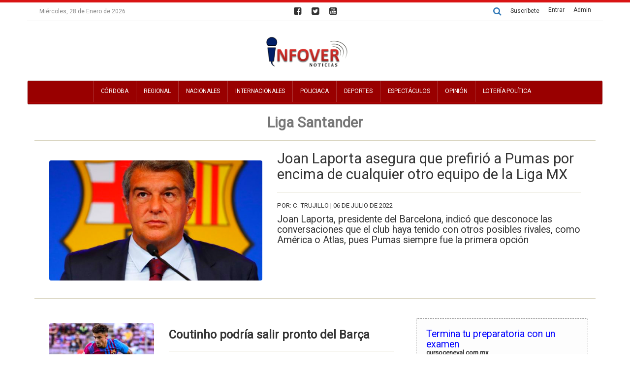

--- FILE ---
content_type: text/html; charset=UTF-8
request_url: https://infovernoticias.enews.mx/liga-santander_e3TY4OTA_coberturas.html
body_size: 7622
content:

<!DOCTYPE html>
<html>
<head>

	<meta name="robots" content="index,follow" />

	<title>Liga Santander - Infover Noticias</title>
	<meta name="title" content="Liga Santander">
	<meta name="keywords" content="Liga Santander">
	<meta name="description" content="">

	<meta charset="utf-8">
   <meta name="robots" content="index,follow"/>
   <meta http-equiv="X-UA-Compatible" content="IE=edge">
   <meta name="viewport" content="width=device-width, initial-scale=1">
   <link href="images/icon.png" rel="icon" type="image/x-icon" />
   <link rel="stylesheet" href="portal/pais_custom.css" type="text/css">
   <link rel="stylesheet" href="//maxcdn.bootstrapcdn.com/bootstrap/3.3.7/css/bootstrap.min.css" integrity="sha384-BVYiiSIFeK1dGmJRAkycuHAHRg32OmUcww7on3RYdg4Va+PmSTsz/K68vbdEjh4u" crossorigin="anonymous">
   <link rel="stylesheet" href="//maxcdn.bootstrapcdn.com/font-awesome/4.7.0/css/font-awesome.min.css">
   <link rel="stylesheet" href="//enews.mx/css/pub.css">
   <script src="//ajax.googleapis.com/ajax/libs/jquery/1.11.3/jquery.min.js"></script>
   <script src="//maxcdn.bootstrapcdn.com/bootstrap/3.3.7/js/bootstrap.min.js" integrity="sha384-Tc5IQib027qvyjSMfHjOMaLkfuWVxZxUPnCJA7l2mCWNIpG9mGCD8wGNIcPD7Txa" crossorigin="anonymous" async></script>
   <!--[if lt IE 9]>
   <script src="http://html5shim.googlecode.com/svn/trunk/html5.js"></script>
   <![endif]-->
   <link rel="stylesheet" href="portal/color_terracota.css?v=e3jAyNjAxe3jgwe3TEx" type="text/css">
   <script src="//enews.mx/js/pub.js" async></script>
   <link rel="stylesheet" href="portal/fonts_roboto.css?v=e3jAyNjAxe3jgwe3TEx" type="text/css">

	<link rel="canonical" href="https://infovernoticias.com.mx/liga-santander_e3TY4OTA_coberturas.html"/>

</head>
<body>

	<div id="loading" class="loading" onClick="closeLoading();"  style="display:none;"></div>

<div class="bgsecundario ptop5 pt-3"></div>

<div id="menu_stickIt" class="bgcolor fixed_menu hidden-xs font" style="white-space:nowrap;">

	<div class="container">

		<div class="pull-left grayscale m10 hidden-xs hidden-sm">
			<a href="index?v=e3jAyNjAx">
				<i class="fa fa-bars fa-2x" aria-hidden="true"></i>
			</a>
		</div>

		<div class="pull-left">
			

  <li><a  href="cordoba_e3TE2e3jk_coberturas.html" >
    Córdoba</a></li>



  <li><a  href="regional_e3TE5NzU_coberturas.html" >
    Regional</a></li>



  <li><a  href="noticias_nacionales" >
    Nacionales</a></li>



  <li><a  href="noticias_internacionales" >
    Internacionales</a></li>



  <li><a  href="noticias_categoria?CT=35" >
    Policiaca</a></li>



  <li><a  href="noticias_categoria?CT=7" >
    Deportes</a></li>



  <li><a  href="noticias_categoria?CT=19" >
    Espectáculos</a></li>



  <li><a  href="opinion_e3TE2e3jc_coberturas.html" >
    Opinión</a></li>



  <li><a  href="loteria-politica_e3TU5Nzk_coberturas.html" >
    Lotería Política</a></li>


		</div>

	</div>

</div>

<div class="hidden-md hidden-lg">

	<section id="top_essentials">

		<a href="//enews.mx/home"><li>Admin</li></a>
		<a href="clasificados"><li>Clasificados</li></a>

					<a href="login"><li>Entrar</li></a>
		
		<div class="clearfix"></div>

	</section>

	<div class="col-xs-10 text-left mtop20 mleft20 mt-3 ml-3">
		<a href="index?v=e3jAyNjAx">
			<img src="//enews.mx/foto/logos/logo_infovernoticias.png" style="max-height:50px;" class="img-responsive">
		</a>
	</div>

	<div class="col-xs-2 pull-right mtop20">
		<div class="m0 p0">
			<div type="button" class="collapsed m0 p10" onclick="$('#navmov').removeClass('hide').slideDown('300');">
				<i class="fa fa-bars fa-2x fontcolor"></i>
			</div>
		</div>
	</div>

	<div class="clearfix"></div>

	<ul id="navmov" class="navmov bggray hide">
		

  <li><a  href="cordoba_e3TE2e3jk_coberturas.html" >
    Córdoba</a></li>



  <li><a  href="regional_e3TE5NzU_coberturas.html" >
    Regional</a></li>



  <li><a  href="noticias_nacionales" >
    Nacionales</a></li>



  <li><a  href="noticias_internacionales" >
    Internacionales</a></li>



  <li><a  href="noticias_categoria?CT=35" >
    Policiaca</a></li>



  <li><a  href="noticias_categoria?CT=7" >
    Deportes</a></li>



  <li><a  href="noticias_categoria?CT=19" >
    Espectáculos</a></li>



  <li><a  href="opinion_e3TE2e3jc_coberturas.html" >
    Opinión</a></li>



  <li><a  href="loteria-politica_e3TU5Nzk_coberturas.html" >
    Lotería Política</a></li>


	</ul>

	<!-- Submenú Megamedios Móvil -->
	
	<div class="clearfix"></div>

	<div id="boxSearch" name="boxSearch" class="p10">
		<form id="formSearch" name="formSearch" role="search" class="form-inline" action="search" method="get" onsubmit="loading();">
			<div class="col-lg-3">
				<div class="input-group">
					<input type="text" class="form-control" placeholder="Buscar..." id="search" name="search" value="">
					<span class="input-group-btn">
						<button class="btn btn-default" type="submit" onclick="loading();">Buscar</button>
					</span>
				</div>
			</div>
		</form>
	</div>

</div>

<header class="container hidden-xs font" style="padding:0 !important; margin-bottom:0 !important;">

	<div class="clearfix"></div>

	<section id="top_essentials" class="hidden-xs hidden-sm">

		<div class="col-md-4">
			<div class="p10">
				Miércoles, 28 de Enero de 2026			</div>
		</div>

		<div class="col-md-4 text-center">
							<a href="https://facebook.com/https://facebook.com/InfoverNoticias"><i class="fa fa-facebook-square" aria-hidden="true"></i></a>
										<a href="https://twitter.com/https://twitter.com/InfoVerNoticia?t=6zPIUTSZnYCcjjKs7xA1RQ"><i class="fa fa-twitter-square" aria-hidden="true"></i></a>
										<a href="https://youtube.com/https://www.youtube.com/channel/UCQM3PQmkLXmG3TcG93XF-sw"><i class="fa fa-youtube-square" aria-hidden="true"></i></a>
					</div>

		<div class="col-md-4 text-right">

			<a onclick="openBox('top_buscador');"><i class="fa fa-search pointer" aria-hidden="true"></i></a>

			<a href="//enews.mx/home"><li>Admin</li></a>

							<a href="login"><li>Entrar</li></a>
			
			<li onclick="openBox('top_suscribir');" class="pointer"><a href="#top_suscribir">Suscríbete</a></li>

		</div>

		<div class="clearfix"></div>

	</section>

	<section id="top_logo">

		<div class="container row">

			
			<div class="hidden-xs hidden-sm">

				
					<div id="logo" style="width:100%;">
						<a href="index?v=e3jAyNjAx">
							<img src="//enews.mx/foto/logos/logo_infovernoticias.png" style="display:block; margin:auto; max-height:80px;">
						</a>
					</div>

				
			</div>

		</div>

	</section>

	<div class="clearfix"></div>

	<div id="top_buscador" class="bgWhite container border-top p20 p20 hide hides">
		<div class="col-md-12 text-center">
			<form id="searchForm" name="searchForm"  class="form-inline" action="search" method="get">
				<label for="search">Escribe la palabra que buscas y haz clic en 'Buscar'</label>
				<input type="text" name="search" id="search" placeholder="Buscar..." class="form-control input-lg"/>
				<button type="submit" name="button" class="btn btn-default btn-lg" onclick="loading();">Buscar</button>
			</form>
		</div>
	</div>

	<div id="top_suscribir" class="bgWhite container border-top p20 p20 hide hides">
		<div class="col-md-12 text-center">
			<label for="search">Escribe tu correo electrónico y haz clic en 'Suscribirme"'</label>
			<input type="text" name="suscribe_mail_top" id="suscribe_mail_top" placeholder="tucorreo@electronico.com" class="form-control input-lg"/>
			<button type="button" name="button" class="btn btn-default btn-lg" onclick="suscribe_top('1');">Suscribirme</button>
		</div>
	</div>

	<nav id="navdesktop" class="navbar navbar-default bgcolor hidden-xs hidden-sm" style="margin:0 !important;">

		<div class="container">

			<!-- Collect the nav links, forms, and other content for toggling -->
			<div class="collapse navbar-collapse" id="bs-example-navbar-collapse-1">

				<ul class="nav navbar-nav">
					

  <li><a  href="cordoba_e3TE2e3jk_coberturas.html" >
    Córdoba</a></li>



  <li><a  href="regional_e3TE5NzU_coberturas.html" >
    Regional</a></li>



  <li><a  href="noticias_nacionales" >
    Nacionales</a></li>



  <li><a  href="noticias_internacionales" >
    Internacionales</a></li>



  <li><a  href="noticias_categoria?CT=35" >
    Policiaca</a></li>



  <li><a  href="noticias_categoria?CT=7" >
    Deportes</a></li>



  <li><a  href="noticias_categoria?CT=19" >
    Espectáculos</a></li>



  <li><a  href="opinion_e3TE2e3jc_coberturas.html" >
    Opinión</a></li>



  <li><a  href="loteria-politica_e3TU5Nzk_coberturas.html" >
    Lotería Política</a></li>


				</ul>

			</div><!-- /.navbar-collapse -->

		</div><!-- /.container-fluid -->
		<div class="bgsecundario" style="height:1px;"></div>
	</nav>

	<!-- Submenú Megamedios -->
	
	<div id="alert" class="alert container" onClick="closeAlert();" style="display:none;"></div>

	<div class="clearfix"></div>

</header>

	<div class="clearfix"></div>
	<div class="text-center noprint round">
			</div>
	<div class="clearfix"></div>

<script type="text/javascript">

function loadSubmenu(menu) {
	$("#submenu").load("inc_portal_submenu.php?MENU="+menu+"");
	$("#submenu").slideDown("fast");
	event.preventDefault();
};

scrollIntervalID = setInterval(stickIt, 10);

function stickIt() {

	var orgElementPos = $('header').offset();
	orgElementTop = orgElementPos.top;

	if ($(window).scrollTop() >= (orgElementTop)) {
		orgElement = $('header');
		coordsOrgElement = orgElement.offset();
		leftOrgElement = coordsOrgElement.left;
		widthOrgElement = orgElement.css('width');
		//$('#menu_stickIt').css('top',0).show();
		$('#menu_stickIt').css('top',0).slideDown('900');
		$('#navdesktop').css('visibility','hidden');
	} else {
		// not scrolled past the menu; only show the original menu.
		//$('#menu_stickIt').hide();
		$('#menu_stickIt').slideUp('900');
		$('#navdesktop').css('visibility','visible');
	}
};

function suscribe_top(type) {

	var email = $("#suscribe_mail_top").val();

	if ((email == 0) && (type == 1)) {
		$("#suscribe_mail").addClass('alert').addClass('alert-danger');
		$("#suscribe_alert").removeClass('hidden').addClass('alert').addClass('alert-danger');;
		$("#suscribe_alert").html('Escribe tu correo electrónico');
		return 0;
	} else {
		$("#suscribe_mail").removeClass('alert').removeClass('alert-danger');
		$("#suscribe_alert").addClass('hidden');
		$("#suscribe_alert").html('');
	};

	if (type == 1) {
		$('#suscribe').html('<div class="center p40 text-right"><i class="fa fa-refresh fa-spin fa-2x fa-fw" aria-hidden="true"></i> Realizando suscripción por correo a '+ email +' ...</div>');
	}

	var dataString = 'email=' + email + '&type=' + type + '&INS=1';

	$.ajax ({
		type: "POST",
		url: "./ins_news_suscription.php",
		data: dataString,
		cache: false,
		success: function(html)
		{
			$('#top_suscribir').html(html);
			ascroll('top_suscribir');
		}
	});
}

</script>
<div class="container">

	
  
  <h1 class="bold fontGray text-center">Liga Santander</h1>
  <h4 class="text-center"></h4>


<hr/>

  
    <div class="col-md-12">

      <div>

        
        
          <div class="col-md-5 mtop20 round"  style="height:260px; overflow:hidden;">
            <a href="joan_laporta_asegura_que_prefirio_a_pumas_por_encima_de_cualquier_otro_equipo_de_la_liga_mx-e3TYye3DY1NQ.html"><img src="//enews.mx//foto/noticias/noticias_20220706232830_1961.jpg" class="round box-sizing saturate"></a>
          </div>
          <div class="col-md-7">

            
            

            <h1 class="m0 p0"><a href="joan_laporta_asegura_que_prefirio_a_pumas_por_encima_de_cualquier_otro_equipo_de_la_liga_mx-e3TYye3DY1NQ.html">Joan Laporta asegura que prefirió a Pumas por encima de cualquier otro equipo de la Liga MX</a></h1>
            <hr/>
            <h5 class="mayus fontSmall">Por: C. Trujillo | 06 de Julio de 2022</h5>
            <h4>Joan Laporta, presidente del Barcelona, indicó que desconoce las conversaciones que el club haya tenido con otros posibles rivales, como América o Atlas, pues Pumas siempre fue la primera opción</h4>
          </div>
        
        <div class="clearfix"></div>

      </div>

    </div>
    <div class="clearfix"></div>
    <div class="separador"></div>

  


<div class="clearfix"></div>

<div class="col-md-8 col-sm-12">

  
    <div>

      
        
        <div class="border-bottom ptop20 pbottom20 mbottom20">

          
            <div class="col-md-4 hidden-sm hidden-xs mtop10 round"  style="height:200px; overflow:hidden;">
              <a href="coutinho_podria_salir_pronto_del_barca-e3TU5NDU4NA.html"><img src="//enews.mx//foto/noticias/280_noticias_20220104170704_1961.jpg" class="round box-sizing saturate"></a>
            </div>

          
          
            <div class="col-md-8 col-sm-12">
              <h3 class="p0 m0 bold mtop20"><a href="coutinho_podria_salir_pronto_del_barca-e3TU5NDU4NA.html">Coutinho podría salir pronto del Barça</a></h3>
              <hr/>
              <p class="mayus fontMini pbottom10">
                                                MAR, 04 ENE 2022 | C. Trujillo               </p>
              <p>Para reducir masa salarial y poder inscribir a Ferran Torres hacia el domingo, el Barça trabaja en ello con el consentimiento del brasileño, que quiere estar en el Mundial-2022</p>
            </div>

          
          <div class="clearfix"></div>

        </div>

      
        
        <div class="border-bottom ptop20 pbottom20 mbottom20">

          
            <div class="col-md-4 hidden-sm hidden-xs mtop10 round"  style="height:200px; overflow:hidden;">
              <a href="kun_aguero_deja_el_futbol_y_este_miercoles_anuncia_su_retirada-e3TU5e3jQwNQ.html"><img src="//enews.mx//foto/noticias/280_noticias_20211213184349_1961.jpg" class="round box-sizing saturate"></a>
            </div>

          
          
            <div class="col-md-8 col-sm-12">
              <h3 class="p0 m0 bold mtop20"><a href="kun_aguero_deja_el_futbol_y_este_miercoles_anuncia_su_retirada-e3TU5e3jQwNQ.html"> Kun Agüero deja el fútbol y este miércoles anuncia su retirada</a></h3>
              <hr/>
              <p class="mayus fontMini pbottom10">
                                                LUN, 13 DIC 2021 | C. Trujillo               </p>
              <p>Tal y como publica ’El Periódico’, el delantero argentino dará a conocer este miércoles que cuelga las botas de forma obligada por sus problemas cardiacos.</p>
            </div>

          
          <div class="clearfix"></div>

        </div>

      
        
        <div class="border-bottom ptop20 pbottom20 mbottom20">

          
            <div class="col-md-4 hidden-sm hidden-xs mtop10 round"  style="height:200px; overflow:hidden;">
              <a href="barcelona_sin_messi_barcelona_sin_champions-e3TU5e3Tg5e3w.html"><img src="//enews.mx//foto/noticias/280_noticias_20211208210749_1961.jpg" class="round box-sizing saturate"></a>
            </div>

          
          
            <div class="col-md-8 col-sm-12">
              <h3 class="p0 m0 bold mtop20"><a href="barcelona_sin_messi_barcelona_sin_champions-e3TU5e3Tg5e3w.html">Barcelona sin Messi, Barcelona sin Champions </a></h3>
              <hr/>
              <p class="mayus fontMini pbottom10">
                                                MIE, 08 DIC 2021 |               </p>
              <p>El Barcelona quedó eliminado en la fase de grupos perdiendo 3-0 ante el Bayern Münich</p>
            </div>

          
          <div class="clearfix"></div>

        </div>

      
        
        <div class="border-bottom ptop20 pbottom20 mbottom20">

          
            <div class="col-md-4 hidden-sm hidden-xs mtop10 round"  style="height:200px; overflow:hidden;">
              <a href="gonzalo_plata_involucrado_en_un_accidente_de_transito_en_valladolid-e3TU5e3Tc5OQ.html"><img src="//enews.mx//foto/noticias/280_noticias_20211208112555_1961.jpg" class="round box-sizing saturate"></a>
            </div>

          
          
            <div class="col-md-8 col-sm-12">
              <h3 class="p0 m0 bold mtop20"><a href="gonzalo_plata_involucrado_en_un_accidente_de_transito_en_valladolid-e3TU5e3Tc5OQ.html">Gonzalo Plata involucrado en un accidente de tránsito en Valladolid</a></h3>
              <hr/>
              <p class="mayus fontMini pbottom10">
                                                MIE, 08 DIC 2021 | C. Trujillo               </p>
              <p>Diarios deportivos de Madrid señalan que el internacional ecuatoriano &quot;duplicó la tasa de alcohol permitida en la sangre&quot;.</p>
            </div>

          
          <div class="clearfix"></div>

        </div>

      
        
        <div class="border-bottom ptop20 pbottom20 mbottom20">

          
            <div class="col-md-4 hidden-sm hidden-xs mtop10 round"  style="height:200px; overflow:hidden;">
              <a href="southampton_y_west_ham_se_reparten_los_puntos_en_un_partido_sin_goles_0_0-e3TU4e3DIyOQ.html"><img src="//enews.mx//foto/noticias/280_noticias_20210911223116_1961.jpg" class="round box-sizing saturate"></a>
            </div>

          
          
            <div class="col-md-8 col-sm-12">
              <h3 class="p0 m0 bold mtop20"><a href="southampton_y_west_ham_se_reparten_los_puntos_en_un_partido_sin_goles_0_0-e3TU4e3DIyOQ.html">Southampton y West Ham se reparten los puntos en un partido sin goles (0-0)</a></h3>
              <hr/>
              <p class="mayus fontMini pbottom10">
                                                SAB, 11 SEP 2021 | C. Trujillo              </p>
              <p>Southampton obtuvo solo un punto al no poder superar como local a West Ham</p>
            </div>

          
          <div class="clearfix"></div>

        </div>

      
        
        <div class="border-bottom ptop20 pbottom20 mbottom20">

          
            <div class="col-md-4 hidden-sm hidden-xs mtop10 round"  style="height:200px; overflow:hidden;">
              <a href="athletic_se_lleva_tres_puntos_tras_derrotar_2_0_a_mallorca-e3TU4e3DIyNg.html"><img src="//enews.mx//foto/noticias/280_noticias_20210911222123_1961.jpg" class="round box-sizing saturate"></a>
            </div>

          
          
            <div class="col-md-8 col-sm-12">
              <h3 class="p0 m0 bold mtop20"><a href="athletic_se_lleva_tres_puntos_tras_derrotar_2_0_a_mallorca-e3TU4e3DIyNg.html">Athletic se lleva tres puntos tras derrotar 2-0 a Mallorca</a></h3>
              <hr/>
              <p class="mayus fontMini pbottom10">
                                                SAB, 11 SEP 2021 | C. Trujillo              </p>
              <p>Athletic superó el duelo gracias a dos goles de Dani Vivian e Iñaki Williams</p>
            </div>

          
          <div class="clearfix"></div>

        </div>

      
        
        <div class="border-bottom ptop20 pbottom20 mbottom20">

          
            <div class="col-md-4 hidden-sm hidden-xs mtop10 round"  style="height:200px; overflow:hidden;">
              <a href="levante_y_rayo_vallecano_se_reparten_los_puntos_tras_su_empate_a_uno-e3TU4e3DIyNA.html"><img src="//enews.mx//foto/noticias/280_noticias_20210911221739_1961.jpg" class="round box-sizing saturate"></a>
            </div>

          
          
            <div class="col-md-8 col-sm-12">
              <h3 class="p0 m0 bold mtop20"><a href="levante_y_rayo_vallecano_se_reparten_los_puntos_tras_su_empate_a_uno-e3TU4e3DIyNA.html">Levante y Rayo Vallecano se reparten los puntos tras su empate a uno</a></h3>
              <hr/>
              <p class="mayus fontMini pbottom10">
                                                SAB, 11 SEP 2021 | C. Trujillo              </p>
              <p>El cuadro levantino logró adelantarse gracias a Roger Martí, pero Rayo Vallecano terminó igualando el encuentro con un gol de Sergi Guardiola</p>
            </div>

          
          <div class="clearfix"></div>

        </div>

      
        
        <div class="border-bottom ptop20 pbottom20 mbottom20">

          
            <div class="col-md-4 hidden-sm hidden-xs mtop10 round"  style="height:200px; overflow:hidden;">
              <a href="barcelona_derrota_al_getafe_en_la_liga_espanola-e3TU3ODe30NQ.html"><img src="//enews.mx//foto/noticias/280_noticias_20210829235634_1961.jpg" class="round box-sizing saturate"></a>
            </div>

          
          
            <div class="col-md-8 col-sm-12">
              <h3 class="p0 m0 bold mtop20"><a href="barcelona_derrota_al_getafe_en_la_liga_espanola-e3TU3ODe30NQ.html">Barcelona derrota al Getafe en la Liga Española</a></h3>
              <hr/>
              <p class="mayus fontMini pbottom10">
                                                DOM, 29 AGO 2021 | C. Trujillo              </p>
              <p>En ese sentido, en su reciente encuentro, el mismo día que Lionel Messi debutó con el París Saint- Germain, el equipo rojiazul se impuso ante el Getafe.</p>
            </div>

          
          <div class="clearfix"></div>

        </div>

      
        
        <div class="border-bottom ptop20 pbottom20 mbottom20">

          
            <div class="col-md-4 hidden-sm hidden-xs mtop10 round"  style="height:200px; overflow:hidden;">
              <a href="sevilla_empata_en_elche_y_deja_escapar_sus_primeros_puntos_en_laliga-e3TU3ODe3ze3g.html"><img src="//enews.mx//foto/noticias/280_noticias_20210829224739_1961.jpg" class="round box-sizing saturate"></a>
            </div>

          
          
            <div class="col-md-8 col-sm-12">
              <h3 class="p0 m0 bold mtop20"><a href="sevilla_empata_en_elche_y_deja_escapar_sus_primeros_puntos_en_laliga-e3TU3ODe3ze3g.html">Sevilla empata en Elche y deja escapar sus primeros puntos en LaLiga</a></h3>
              <hr/>
              <p class="mayus fontMini pbottom10">
                                                DOM, 29 AGO 2021 | C. Trujillo              </p>
              <p>Al inicio del encuentro (minuto 11), el capitán ilicitano Fidel Chaves filtró un buen pase para que el defensor chileno Enzo Roco perforara por primera vez el arco hispalense en esta campaña liguera.</p>
            </div>

          
          <div class="clearfix"></div>

        </div>

      
        
        <div class="border-bottom ptop20 pbottom20 mbottom20">

          
            <div class="col-md-4 hidden-sm hidden-xs mtop10 round"  style="height:200px; overflow:hidden;">
              <a href="real_madrid_derrota_al_betis_y_toma_la_punta_en_espana-e3TU3ODE3Nw.html"><img src="//enews.mx//foto/noticias/280_noticias_20210828181428_1961.jpg" class="round box-sizing saturate"></a>
            </div>

          
          
            <div class="col-md-8 col-sm-12">
              <h3 class="p0 m0 bold mtop20"><a href="real_madrid_derrota_al_betis_y_toma_la_punta_en_espana-e3TU3ODE3Nw.html">Real Madrid derrota al Betis y toma la punta en España</a></h3>
              <hr/>
              <p class="mayus fontMini pbottom10">
                                                SAB, 28 AGO 2021 | C. Trujillo              </p>
              <p>Carvajal regresó a la titularidad y anotó el gol del triunfo merengue</p>
            </div>

          
          <div class="clearfix"></div>

        </div>

      
        
        <div class="border-bottom ptop20 pbottom20 mbottom20">

          
            <div class="col-md-4 hidden-sm hidden-xs mtop10 round"  style="height:200px; overflow:hidden;">
              <a href="celta_de_vigo_perdio_1_0_de_local_ante_athletic_bilbao_con_renato_tapia_en_cancha_por_laliga_santander-e3TU3ODE3NA.html"><img src="//enews.mx//foto/noticias/280_noticias_20210828174140_1961.jpg" class="round box-sizing saturate"></a>
            </div>

          
          
            <div class="col-md-8 col-sm-12">
              <h3 class="p0 m0 bold mtop20"><a href="celta_de_vigo_perdio_1_0_de_local_ante_athletic_bilbao_con_renato_tapia_en_cancha_por_laliga_santander-e3TU3ODE3NA.html">Celta de Vigo perdió 1-0 de local ante Athletic Bilbao con Renato Tapia en cancha por LaLiga Santander</a></h3>
              <hr/>
              <p class="mayus fontMini pbottom10">
                                                SAB, 28 AGO 2021 | C. Trujillo              </p>
              <p>El conjunto de Balaídos no hizo respetar la casa y cayó por la mínima diferencia ante los de San Mamés. Tapia jugó hasta los 70′ del segundo tiempo.</p>
            </div>

          
          <div class="clearfix"></div>

        </div>

      
        
        <div class="border-bottom ptop20 pbottom20 mbottom20">

          
            <div class="col-md-4 hidden-sm hidden-xs mtop10 round"  style="height:200px; overflow:hidden;">
              <a href="tres_puntos_para_el_equipo_local_real_sociedad_1_0_levante-e3TU3ODE3e3g.html"><img src="//enews.mx//foto/noticias/280_noticias_20210828173728_1961.jpg" class="round box-sizing saturate"></a>
            </div>

          
          
            <div class="col-md-8 col-sm-12">
              <h3 class="p0 m0 bold mtop20"><a href="tres_puntos_para_el_equipo_local_real_sociedad_1_0_levante-e3TU3ODE3e3g.html">Tres puntos para el equipo local: Real Sociedad 1-0 Levante</a></h3>
              <hr/>
              <p class="mayus fontMini pbottom10">
                                                SAB, 28 AGO 2021 | C. Trujillo              </p>
              <p>El conjunto de Imanol Alguacil Barrenetxea se midió con Levante, al que derrotó por 1-0</p>
            </div>

          
          <div class="clearfix"></div>

        </div>

      
        
        <div class="border-bottom ptop20 pbottom20 mbottom20">

          
            <div class="col-md-4 hidden-sm hidden-xs mtop10 round"  style="height:200px; overflow:hidden;">
              <a href="valencia_liquido_a_alaves_con_un_contundente_3_a_0_y_se_coloca_encima_de_laliga-e3TU3ODA5NA.html"><img src="//enews.mx//foto/noticias/280_noticias_20210827200812_1961.jpg" class="round box-sizing saturate"></a>
            </div>

          
          
            <div class="col-md-8 col-sm-12">
              <h3 class="p0 m0 bold mtop20"><a href="valencia_liquido_a_alaves_con_un_contundente_3_a_0_y_se_coloca_encima_de_laliga-e3TU3ODA5NA.html">Valencia liquidó a Alavés con un contundente 3 a 0 y se coloca encima de LaLiga</a></h3>
              <hr/>
              <p class="mayus fontMini pbottom10">
                                                VIE, 27 AGO 2021 | C. Trujillo              </p>
              <p>En duelo válido por la jornada 3 de LaLiga española, los dirigidos por José Bordalas resolvieron rápido el encuentro y se hicieron con una victoria que los mete en la parte alta de la tabla.</p>
            </div>

          
          <div class="clearfix"></div>

        </div>

      
        
        <div class="border-bottom ptop20 pbottom20 mbottom20">

          
            <div class="col-md-4 hidden-sm hidden-xs mtop10 round"  style="height:200px; overflow:hidden;">
              <a href="el_mallorca_barre_al_espanyol_de_moreno_1_0-e3TU3ODA2NA.html"><img src="//enews.mx//foto/noticias/280_noticias_20210827181921_1961.jpg" class="round box-sizing saturate"></a>
            </div>

          
          
            <div class="col-md-8 col-sm-12">
              <h3 class="p0 m0 bold mtop20"><a href="el_mallorca_barre_al_espanyol_de_moreno_1_0-e3TU3ODA2NA.html">El Mallorca barre al Espanyol de Moreno (1-0)</a></h3>
              <hr/>
              <p class="mayus fontMini pbottom10">
                                                VIE, 27 AGO 2021 | C. Trujillo              </p>
              <p>Un Mallorca enchufado derrota con justicia al Espanyol gracias a un gol de Dani Rodríguez y suma su primera victoria como local y segunda seguida en Liga - Los bermellones acumulan siete puntos de nueve posibles en un arranque de campeonato casi perfecto -Moreno</p>
            </div>

          
          <div class="clearfix"></div>

        </div>

          </div>

  

      <section class="text-center hide">
      Página 1 de 1 | 1 Registros totales
    </section>
  

</div>

	<div class="col-md-4 col-sm-12">

		<div>


	
		
			
			

		

		
	

	<!-- Genérico requerido -->


			<div class="round border p20 bgWhite mtop20 mb20 overflow p5 hoveri" style="border:dashed 1px gray; background-color:#fdfdfd; font-family:Arial; font-weight:100;">
			<h4 class="p0 m0">
				<a
				href="https://cursoceneval.com.mx"
				style="color:blue; font-size:1.2em;"
				target="_blank">
				Termina tu preparatoria con un examen
			</a>
		</h4>
		<p style="color:green" class="bold">
			<a href="https://cursoceneval.com.mx" target="_blank">cursoceneval.com.mx</a><br/>
			<a href="https://cursoceneval.com.mx" target="_blank">Curso en línea Ceneval | Prepa en un examen</a>
		</p>
	</div>
</div>
		<hr/>
		<div><!-- <script async src="//pagead2.googlesyndication.com/pagead/js/adsbygoogle.js"></script>

<ins class="adsbygoogle"
style="display:block"
data-ad-format="autorelaxed"
data-ad-client="ca-pub-3979303823863472"
data-ad-slot="1041492129"></ins>
<script>
(adsbygoogle = window.adsbygoogle || []).push({});
</script> -->
</div>

	</div>

</div>
<div class="clearfix"></div>
<footer class="container">

  <div class="bgGrayLight fontGray p10 mtop40 round border mbottom20">

    <div class="col-md-8 fontMini">
      <a class="" href="contacto">CONTACTO</a> |
      <a class="" href="directorio">DIRECTORIO</a> |
      <a class="bold" href="publicidad">PUBLICIDAD</a> |
      <a class="" href="politicas_privacidad">POLÍTICAS DE PRIVACIDAD</a> |
      <a class="" href="politicas_cookies">POLÍTICAS DE COOKIES</a> |
      <a class="" href="noticias">ARCHIVO</a>
    </div>

    <div class="col-md-4 text-right fontMini">
      <a class="bold" href="https://enews.mx">SEGURIDAD Y CERTIFICACIÓN SSL POR  ENEWS.MX</a>
    </div>

    <div class="clearfix"></div>

  </div>

  <div>

    <div class="col-xs-6 col-sm-4 col-md-3 col-lg-3">
      <img src="https://enews.mx/foto/logos/logo_infovernoticias.png" class="box-sizing grayscale" alt="INFOVER NOTICIAS"/>
    </div>

    <div class="col-md-5 border-left hidden-xs hidden-sm">
      <div class="fontMini fontGray">Somos un medio de comunicación digital, informando el acontecer diario, proporcionando las noticias más importantes de toda la Zona Centro del Estado de Veracruz, México y el Mundo. Nuestras Secciones: Local, Regional, Nacional, Internacional, Espectáculos, Policiaca y Lotería Política.<br />
<br />
Visita nuestras redes sociales: <br />
Facebook: Infover Noticias<br />
Instagram: Infover_Noticias<br />
Twitter: InfoverNoticia<br />
YouTube: Infover Noticias<br />
Contacto: InfoverNoticias@gmail.com<br />
<br />
Copyright © 2023 Periodismo de Veracruz </div>
    </div>

    <div class="col-md-4 text-right">
              <img src="//enews.mx/img/certified.png" alt="enews.mx"/>
          </div>

  </div>

  <div class="clearfix"></div>

  <div class="text-center bold">
    <hr/>
    <p>Desarrollado con <a href="https://enews.mx">enews.mx</a></p>

  </div>

</footer>


</body>
</html>

